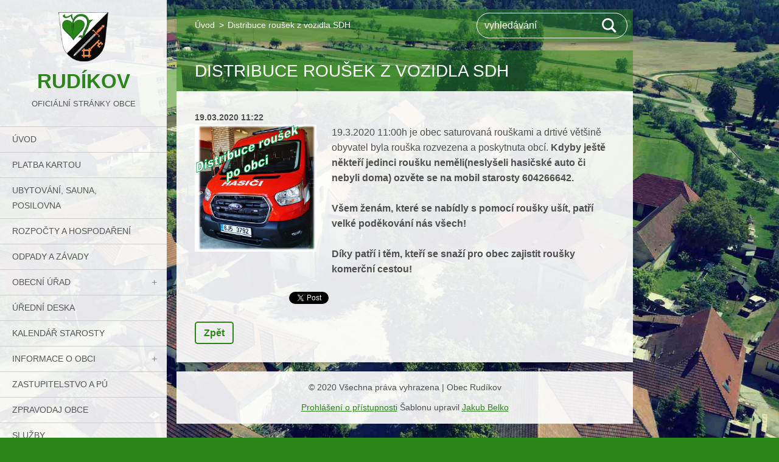

--- FILE ---
content_type: text/html; charset=UTF-8
request_url: https://www.rudikov.cz/news/distribuce-rousek-z-vozidla-sdh/
body_size: 6155
content:
<!doctype html>
<!--[if IE 8]><html class="lt-ie10 lt-ie9 no-js" lang="cs"> <![endif]-->
<!--[if IE 9]><html class="lt-ie10 no-js" lang="cs"> <![endif]-->
<!--[if gt IE 9]><!-->
<html class="no-js" lang="cs">
<!--<![endif]-->
	<head>
		<base href="https://www.rudikov.cz/">
  <meta charset="utf-8">
  <meta name="description" content="">
  <meta name="keywords" content="">
  <meta name="generator" content="Webnode">
  <meta name="apple-mobile-web-app-capable" content="yes">
  <meta name="apple-mobile-web-app-status-bar-style" content="black">
  <meta name="format-detection" content="telephone=no">
    <link rel="shortcut icon" href="https://0f3f6f2bfe.clvaw-cdnwnd.com/5ab24bfc2ecf1388016a732301e622ce/200002520-9f79ea073e/favicon.ico">
<link rel="canonical" href="https://www.rudikov.cz/news/distribuce-rousek-z-vozidla-sdh/">
<script type="text/javascript">(function(i,s,o,g,r,a,m){i['GoogleAnalyticsObject']=r;i[r]=i[r]||function(){
			(i[r].q=i[r].q||[]).push(arguments)},i[r].l=1*new Date();a=s.createElement(o),
			m=s.getElementsByTagName(o)[0];a.async=1;a.src=g;m.parentNode.insertBefore(a,m)
			})(window,document,'script','//www.google-analytics.com/analytics.js','ga');ga('create', 'UA-797705-6', 'auto',{"name":"wnd_header"});ga('wnd_header.set', 'dimension1', 'W1');ga('wnd_header.set', 'anonymizeIp', true);ga('wnd_header.send', 'pageview');var _gaq = _gaq || [];
				  (function() {
					var ga = document.createElement('script'); ga.type = 'text/javascript'; ga.async = true;
					ga.src = ('https:' == location.protocol ? 'https://ssl' : 'https://www') + '.google-analytics.com/ga.js';
					var s = document.getElementsByTagName('script')[0]; s.parentNode.insertBefore(ga, s);
				  })(); _gaq.push(['_setAccount', 'UA-22712453-1']);_gaq.push(['_trackPageview']);_gaq.push(['_gat._anonymizeIp']);var pageTrackerAllTrackEvent=function(category,action,opt_label,opt_value){ga('send', 'event', category, action, opt_label, opt_value)};</script>
  <link rel="alternate" type="application/rss+xml" href="https://rudikov.cz/rss/all.xml" title="">
<!--[if lte IE 9]><style type="text/css">.cke_skin_webnode iframe {vertical-align: baseline !important;}</style><![endif]-->
		<meta http-equiv="X-UA-Compatible" content="IE=edge">
		<title>Distribuce roušek z vozidla SDH :: Rudíkov</title>
		<meta name="viewport" content="width=device-width, initial-scale=1.0, maximum-scale=1.0, user-scalable=no">
		<link rel="stylesheet" href="/css/style.css" />

		<script type="text/javascript" language="javascript" src="/js/script.min.js"></script>


		<script type="text/javascript">
		/* <![CDATA[ */
		wtf.texts.set("photogallerySlideshowStop", 'Pozastavit prezentaci');
		wtf.texts.set("photogallerySlideshowStart", 'Spustit prezentaci');
		wtf.texts.set("faqShowAnswer", 'Zobrazit celou odpověď.');
		wtf.texts.set("faqHideAnswer", 'Skrýt odpověď.');
		wtf.texts.set("menuLabel", 'Menu');
		/* ]]> */
		</script>
	
				<script type="text/javascript">
				/* <![CDATA[ */
					
					if (typeof(RS_CFG) == 'undefined') RS_CFG = new Array();
					RS_CFG['staticServers'] = new Array('https://d11bh4d8fhuq47.cloudfront.net/');
					RS_CFG['skinServers'] = new Array('https://d11bh4d8fhuq47.cloudfront.net/');
					RS_CFG['filesPath'] = 'https://www.rudikov.cz/_files/';
					RS_CFG['filesAWSS3Path'] = 'https://0f3f6f2bfe.clvaw-cdnwnd.com/5ab24bfc2ecf1388016a732301e622ce/';
					RS_CFG['lbClose'] = 'Zavřít';
					RS_CFG['skin'] = 'default';
					if (!RS_CFG['labels']) RS_CFG['labels'] = new Array();
					RS_CFG['systemName'] = 'Webnode';
						
					RS_CFG['responsiveLayout'] = 1;
					RS_CFG['mobileDevice'] = 1;
					RS_CFG['labels']['copyPasteSource'] = 'Více zde:';
					
				/* ]]> */
				</script><script type="text/javascript" src="https://d11bh4d8fhuq47.cloudfront.net/_system/client/js/compressed/frontend.package.1-3-108.js?ph=0f3f6f2bfe"></script><style type="text/css"></style></head>
	<body><style type="text/css">#rbcMobileWaitingArea {width:100%; padding:10px; text-align:center;} #rbcMobileWaitingArea span{position: relative; top: 1px; left:5px;}</style>		<div id="fb-root"></div>
		<script>(function(d, s, id) {  var js, fjs = d.getElementsByTagName(s)[0];  if (d.getElementById(id)) return;  js = d.createElement(s); js.id = id;  js.src = "//connect.facebook.net/cs_CZ/sdk.js#xfbml=1&version=v2.5&appId=248643678517174";  fjs.parentNode.insertBefore(js, fjs);}(document, 'script', 'facebook-jssdk'));</script>

		<div id="wrapper" class="index">

			<div id="content" class="left">

					<header id="header" class="wide">
							<div id="logo-wrapper" class="">
							    <div id="logo"><a href="home/" title="Přejít na úvodní stránku."><span id="rbcSystemIdentifierLogo">Rudíkov</span></a></div>							</div>

<div id="slogan" class="">
    <span id="rbcCompanySlogan" class="rbcNoStyleSpan">oficiální stránky obce</span></div>

<div id="menu-links" class="">
    <a id="menu-link" href="#menu">
        Menu    </a>

	<a id="fulltext-link" href="#fulltext">
		vyhledávání	</a>
</div>





					</header>

				<main id="main" class="wide">
						<div id="navigator" class="">
						    <div id="rbcMobileWaitingArea" style="display: none;"><img width="16" height="16" alt="" src="https://d11bh4d8fhuq47.cloudfront.net/_system/client/skins/2011/frontend/img/loader.gif?ph=0f3f6f2bfe" /><span>Čekejte prosím...</span></div><div id="rbcBlock_pageNavigator" class="rbcMobileContentBlock"><div id="pageNavigator" class="rbcContentBlock"><a class="navFirstPage" href="/home/">Úvod</a><span class="separator"> &gt; </span>    <span id="navCurrentPage">Distribuce roušek z vozidla SDH</span></div></div><script type="text/javascript">/*<![CDATA[*/RubicusFrontendIns.addMobileContentBlock('rbcBlock_pageNavigator')/*]]>*/</script>						</div>

<div class="column">

		

		<article class="widget widget-article-detail">
			<header>
				<h1 class="widget-title">Distribuce roušek z vozidla SDH</h1>
			</header>
			<div class="widget-content">
				<span class="article-date">19.03.2020 11:22</span>
				<p><img alt="" src="https://0f3f6f2bfe.clvaw-cdnwnd.com/5ab24bfc2ecf1388016a732301e622ce/200008587-b7092b7094/distribuce_roušek.JPG" style="width: 200px; height: 209px; float: left;">19.3.2020 11:00h je obec saturovaná rouškami a drtivé většině obyvatel byla rouška rozvezena a poskytnuta obcí. <strong>Kdyby ještě někteří jedinci roušku neměli(neslyšeli hasičské auto či nebyli doma) ozvěte se na mobil starosty 604266642.</strong></p>
<p><strong>Všem ženám, které se nabídly s pomocí roušky ušít, patří velké poděkování nás všech!</strong></p>
<p><strong>Díky patří i těm, kteří se snaží pro obec zajistit roušky komerční cestou!</strong></p>

			</div>
			<footer class="widget-footer">
				
				<div class="rbcBookmarks"><div id="rbcBookmarks200006594"></div></div>
		<script type="text/javascript">
			/* <![CDATA[ */
			Event.observe(window, 'load', function(){
				var bookmarks = '<div style=\"float:left;\"><div style=\"float:left;\"><iframe src=\"//www.facebook.com/plugins/like.php?href=https://www.rudikov.cz/news/distribuce-rousek-z-vozidla-sdh/&amp;send=false&amp;layout=button_count&amp;width=155&amp;show_faces=false&amp;action=like&amp;colorscheme=light&amp;font&amp;height=21&amp;appId=397846014145828&amp;locale=cs_CZ\" scrolling=\"no\" frameborder=\"0\" style=\"border:none; overflow:hidden; width:155px; height:21px; position:relative; top:1px;\" allowtransparency=\"true\"></iframe></div><div style=\"float:left;\"><a href=\"https://twitter.com/share\" class=\"twitter-share-button\" data-count=\"horizontal\" data-via=\"webnode\" data-lang=\"en\">Tweet</a></div><script type=\"text/javascript\">(function() {var po = document.createElement(\'script\'); po.type = \'text/javascript\'; po.async = true;po.src = \'//platform.twitter.com/widgets.js\';var s = document.getElementsByTagName(\'script\')[0]; s.parentNode.insertBefore(po, s);})();'+'<'+'/scr'+'ipt></div> <div class=\"addthis_toolbox addthis_default_style\" style=\"float:left;\"><a class=\"addthis_counter addthis_pill_style\"></a></div> <script type=\"text/javascript\">(function() {var po = document.createElement(\'script\'); po.type = \'text/javascript\'; po.async = true;po.src = \'https://s7.addthis.com/js/250/addthis_widget.js#pubid=webnode\';var s = document.getElementsByTagName(\'script\')[0]; s.parentNode.insertBefore(po, s);})();'+'<'+'/scr'+'ipt><div style=\"clear:both;\"></div>';
				$('rbcBookmarks200006594').innerHTML = bookmarks;
				bookmarks.evalScripts();
			});
			/* ]]> */
		</script>
		
				<div class="back-link"><a href="archive/news/">Zpět</a></div>
			</footer>
		</article>

	
	<div id="rbcBlock_detailZone1" class="rbcMobileContentBlock"></div><script type="text/javascript">/*<![CDATA[*/RubicusFrontendIns.resizeBlockContent('rbcBlock_detailZone1')/*]]>*/</script><script type="text/javascript">/*<![CDATA[*/RubicusFrontendIns.addMobileContentBlock('rbcBlock_detailZone1')/*]]>*/</script><div id="rbcBlock_detailZone2" class="rbcMobileContentBlock"></div><script type="text/javascript">/*<![CDATA[*/RubicusFrontendIns.resizeBlockContent('rbcBlock_detailZone2')/*]]>*/</script><script type="text/javascript">/*<![CDATA[*/RubicusFrontendIns.addMobileContentBlock('rbcBlock_detailZone2')/*]]>*/</script><div id="rbcBlock_detailZone3" class="rbcMobileContentBlock"></div><script type="text/javascript">/*<![CDATA[*/RubicusFrontendIns.resizeBlockContent('rbcBlock_detailZone3')/*]]>*/</script><script type="text/javascript">/*<![CDATA[*/RubicusFrontendIns.addMobileContentBlock('rbcBlock_detailZone3')/*]]>*/</script><div id="rbcBlock_detailZone4" class="rbcMobileContentBlock"></div><script type="text/javascript">/*<![CDATA[*/RubicusFrontendIns.resizeBlockContent('rbcBlock_detailZone4')/*]]>*/</script><script type="text/javascript">/*<![CDATA[*/RubicusFrontendIns.addMobileContentBlock('rbcBlock_detailZone4')/*]]>*/</script><div id="rbcBlock_detailZone5" class="rbcMobileContentBlock"></div><script type="text/javascript">/*<![CDATA[*/RubicusFrontendIns.resizeBlockContent('rbcBlock_detailZone5')/*]]>*/</script><script type="text/javascript">/*<![CDATA[*/RubicusFrontendIns.addMobileContentBlock('rbcBlock_detailZone5')/*]]>*/</script><div id="rbcBlock_detailScript" class="rbcMobileContentBlock"></div><script type="text/javascript">/*<![CDATA[*/RubicusFrontendIns.resizeBlockContent('rbcBlock_detailScript')/*]]>*/</script><script type="text/javascript">/*<![CDATA[*/RubicusFrontendIns.addMobileContentBlock('rbcBlock_detailScript')/*]]>*/</script></div>




				</main>

				<nav id="menu" role="navigation" class="vertical js-remove js-remove-section-header ">
				    <div id="rbcBlock_mainMenu" class="rbcMobileContentBlock">

	<ul class="menu">
	<li class="first">
		<a href="/home/">
		Úvod
	</a>
	</li>
	<li>
		<a href="/platba-kartou/">
		PLATBA KARTOU
	</a>
	</li>
	<li>
		<a href="/ubytovani/">
		UBYTOVÁNÍ, SAUNA, POSILOVNA
	</a>
	</li>
	<li>
		<a href="/rozpocty-a-hospodareni/">
		Rozpočty a hospodaření
	</a>
	</li>
	<li>
		<a href="/h-l-a-s-e-n-i-z-a-v-a-d/">
		ODPADY a závady
	</a>
	</li>
	<li>
		<a href="/obecni-urad/">
		Obecní úřad
	</a>
	
	<ul class="level1">
		<li class="first">
		<a href="/obecni-urad/obecne-zavazne-vyhlasky/">
		Obecně závazné vyhlášky
	</a>
	</li>
		<li>
		<a href="/obecni-urad/epodatelna/">
		ePodatelna
	</a>
	</li>
		<li>
		<a href="/obecni-urad/povinne-informace/">
		Povinné informace
	</a>
	</li>
		<li>
		<a href="/obecni-urad/smlouvy-pro-zverejneni/">
		Smlouvy
	</a>
	</li>
		<li>
		<a href="/obecni-urad/paleni-klesti/">
		Pálení klestí
	</a>
	</li>
		<li>
		<a href="/obecni-urad/stav-vodomeru/">
		Stav vodoměrů
	</a>
	</li>
		<li>
		<a href="/obecni-urad/zivotni-situace/">
		Životní situace
	</a>
	</li>
		<li>
		<a href="/obecni-urad/gdpr/">
		GDPR
	</a>
	</li>
		<li class="last">
		<a href="/obecni-urad/prohlaseni-o-pristupnosti/">
		Prohlášení o přístupnosti
	</a>
	</li>
	</ul>
	</li>
	<li>
		<a href="/uredni-deska/">
		Úřední deska
	</a>
	</li>
	<li>
		<a href="/kalendar-starosty/">
		Kalendář starosty
	</a>
	</li>
	<li>
		<a href="/informace-o-obci/">
		Informace o obci
	</a>
	
	<ul class="level1">
		<li class="first">
		<a href="/uzemni-plan-obce/">
		Územní plán obce
	</a>
	</li>
		<li>
		<a href="/program-rozvoje-obce-pro/">
		Program rozvoje obce(PRO)
	</a>
	</li>
		<li>
		<a href="/mistni-energeticka-koncepce-mek/">
		Místní energetická koncepce (MEK)
	</a>
	</li>
		<li>
		<a href="/historie-obce/">
		Historie obce
	</a>
	</li>
		<li>
		<a href="/kronika-obce/">
		Kronika obce
	</a>
	</li>
		<li>
		<a href="/historicke-fotografie-obce-rudikov/">
		Historické fotografie
	</a>
	</li>
		<li>
		<a href="/znak-a-prapor-obce/">
		Znak a prapor obce
	</a>
	</li>
		<li>
		<a href="/clenstvi-obce/">
		Členství obce
	</a>
	</li>
		<li>
		<a href="/spolky-v-obci/">
		Spolky v obci
	</a>
	</li>
		<li class="last">
		<a href="/knihy-o-rudikovu/">
		Knihy o Rudíkovu
	</a>
	</li>
	</ul>
	</li>
	<li>
		<a href="/zastupitelstvo-obce/">
		Zastupitelstvo a PÚ
	</a>
	</li>
	<li>
		<a href="/zpravodaj-obce/">
		Zpravodaj obce
	</a>
	</li>
	<li>
		<a href="/sluzby/">
		Služby
	</a>
	</li>
	<li>
		<a href="/projekty/">
		Projekty
	</a>
	</li>
	<li>
		<a href="/fotogalerie/">
		Foto|Video|Biatlon
	</a>
	</li>
	<li>
		<a href="/orlovna-rezervace/">
		ORLOVNA a SOKOLOVNA
	</a>
	</li>
	<li>
		<a href="/hlubinne-uloziste/">
		Hlubinné úložiště
	</a>
	</li>
	<li>
		<a href="/kontakt/">
		Kontakt
	</a>
	</li>
	<li>
		<a href="/krizova-dokumentace/">
		Krizová dokumentace
	</a>
	</li>
	<li class="last">
		<a href="/profil-zadavatele/">
		PROFIL ZADAVATELE
	</a>
	</li>
</ul>
	</div><script type="text/javascript">/*<![CDATA[*/RubicusFrontendIns.addMobileContentBlock('rbcBlock_mainMenu')/*]]>*/</script>			
				</nav>

<div id="fulltext" class="">
    <div id="rbcBlock_fulltext0" class="rbcMobileContentBlock">
	<form action="/search/" method="get" id="fulltextSearch">

		<fieldset>
			<input id="fulltextSearchText" type="text" name="text" value="" placeholder="vyhledávání">
			<button id="fulltextSearchButton" type="submit">Hledat</button>
		</fieldset>

	</form>
	</div><script type="text/javascript">/*<![CDATA[*/RubicusFrontendIns.addMobileContentBlock('rbcBlock_fulltext0')/*]]>*/</script></div>



				<footer id="footer" class="wide">
						<div id="contact" class="">
							<div id="rbcBlock_contactBlock" class="rbcMobileContentBlock">

		<div class="widget widget-contact">

	

		<h2 class="widget-title">Obec Rudíkov</h2>
		<div class="widget-content">
			

		<span class="contact-address"><span>Rudíkov 318<br />
doručovací adresa Rudíkov 2<br />
675 05 Rudíkov<br />
<br />
Úřední hodiny:<br />
Pondělí a Středa<br />
8:00 - 12:00, 13:00 - 17:00<br />
<br />
ID datové schránky: 9xsbbmp<br />
Číslo bankovního účtu: 1522535349/0800</span></span>

	
			
			

		<span class="contact-email"><span><a href="&#109;&#97;&#105;&#108;&#116;&#111;:&#111;&#117;&#46;&#114;&#117;&#100;&#105;&#107;&#111;&#118;&#64;&#114;&#117;&#100;&#105;&#107;&#111;&#118;&#46;&#99;&#122;"><span id="rbcContactEmail">&#111;&#117;&#46;&#114;&#117;&#100;&#105;&#107;&#111;&#118;&#64;&#114;&#117;&#100;&#105;&#107;&#111;&#118;&#46;&#99;&#122;</span></a></span></span>

	
		</div>

	

			<div class="widget-footer"></div>
		</div>

	</div><script type="text/javascript">/*<![CDATA[*/RubicusFrontendIns.addMobileContentBlock('rbcBlock_contactBlock')/*]]>*/</script>			
						</div>

<div id="lang" class="">
    <div id="rbcBlock_languageSelect" class="rbcMobileContentBlock"><div id="languageSelect"></div></div><script type="text/javascript">/*<![CDATA[*/RubicusFrontendIns.addMobileContentBlock('rbcBlock_languageSelect')/*]]>*/</script>			
</div>


<div id="copyright" class="">
    <span id="rbcFooterText" class="rbcNoStyleSpan">© 2020 Všechna práva vyhrazena | Obec Rudíkov</span></div>

<div id="signature" class="">
    <div id="rbcBlock_rubicusSignature" class="rbcMobileContentBlock"><span class="rbcSignatureText"><a href="https://www.rudikov.cz/obecni-urad/prohlaseni-o-pristupnosti/" target="_blank">Prohlášení o přístupnosti</a>      Šablonu upravil <a href="http://www.jakubbelko.cz" target="_blank">Jakub Belko</a></span></div><script type="text/javascript">/*<![CDATA[*/RubicusFrontendIns.addMobileContentBlock('rbcBlock_rubicusSignature')/*]]>*/</script></div>



				</footer>



			</div>



			<div id="illustration" class="fullscreen">

				     <img src="/img/illustration.jpg?ph=0f3f6f2bfe" width="1920" height="1080" alt="">


			</div>
		</div>
	<div id="rbcFooterHtml"></div><script type="text/javascript"></script><script type="text/javascript">var keenTrackerCmsTrackEvent=function(id){if(typeof _jsTracker=="undefined" || !_jsTracker){return false;};try{var name=_keenEvents[id];var keenEvent={user:{u:_keenData.u,p:_keenData.p,lc:_keenData.lc,t:_keenData.t},action:{identifier:id,name:name,category:'cms',platform:'WND1',version:'2.1.157'},browser:{url:location.href,ua:navigator.userAgent,referer_url:document.referrer,resolution:screen.width+'x'+screen.height,ip:'66.249.73.97'}};_jsTracker.jsonpSubmit('PROD',keenEvent,function(err,res){});}catch(err){console.log(err)};};</script></body>
</html>
